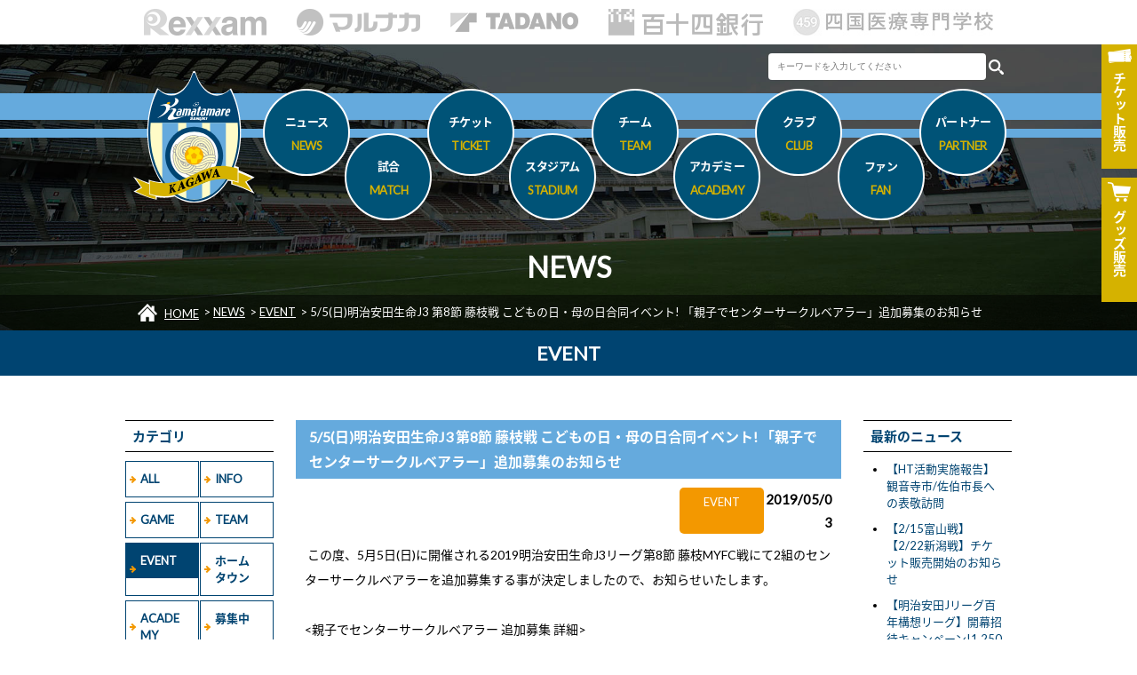

--- FILE ---
content_type: text/html; charset=UTF-8
request_url: https://kamatamare.jp/news/?id=564&item=EVENT
body_size: 7909
content:
<!doctype html>
<html lang="ja">
<head>
<meta charset="utf-8">
<meta name="viewport" content="width=device-width,maximum-scale=2, minimum-scale=1">
<meta property="og:title" content="5/5(日)明治安田生命J3 第8節 藤枝戦 こどもの日・母の日合同イベント! 「親子でセンターサークルベアラー」追加募集のお知らせ | カマタマーレ讃岐オフィシャルサイト" />
<meta property="og:type" content="article">
<meta property="og:description" content="カマタマーレ讃岐は市民と選手の交流の場をより多く設定し、サポーター組織を強化するなかで、だれもから愛される市民チームを目指してまいります。" />
<meta property="og:url" content="https://kamatamare.jp/" />
<meta property="og:image" content="https://kamatamare.jp/images/common/fbImg.png" />
<meta property="og:site_name" content="カマタマーレ讃岐オフィシャルサイト">
<meta property="og:locale" content="ja_JP" />
<meta name="twitter:card" content="summary_large_image" />
<title>5/5(日)明治安田生命J3 第8節 藤枝戦 こどもの日・母の日合同イベント! 「親子でセンターサークルベアラー」追加募集のお知らせ | EVENT | NEWS | カマタマーレ讃岐オフィシャルサイト</title>
<meta name="description" content="カマタマーレ讃岐は市民と選手の交流の場をより多く設定し、サポーター組織を強化するなかで、だれもから愛される市民チームを目指してまいります。">
<link rel="stylesheet" type="text/css" href="../css/html5reset-1.6.1.css">
<link href="https://fonts.googleapis.com/earlyaccess/notosansjapanese.css" rel="stylesheet" />
<link href="https://fonts.googleapis.com/css?family=Lato" rel="stylesheet">
<link rel="stylesheet" type="text/css" href="../css/style.css?v=1768979217">
<link rel="stylesheet" type="text/css" media="(max-width: 768px)" href="../css/drawer.min.css">

<link href="../css/module/page.css?v=1768979217" rel="stylesheet" type="text/css">
<link href="../css/module/news.css?v=1768979217" rel="stylesheet" type="text/css">
	
<link rel="apple-touch-icon" sizes="180x180" href="../apple-touch-icon.png">

<script type="text/javascript" src="//ajax.googleapis.com/ajax/libs/jquery/1.11.3/jquery.min.js"></script>
<script type="text/javascript" src="../js/iscroll.js"></script>
<script type="text/javascript" src="../js/bootstrap.min.js"></script>
<script type="text/javascript" src="../js/drawer.js"></script>
<script type="text/javascript" src="../js/script.js"></script>

<script src="../js/module/news.js?v=1768979217" type="text/javascript"></script>


<!-- Google tag (gtag.js) -->
<script async src="https://www.googletagmanager.com/gtag/js?id=G-LCN81S76YM"></script>
<script>
  window.dataLayer = window.dataLayer || [];
  function gtag(){dataLayer.push(arguments);}
  gtag('js', new Date());

  gtag('config', 'G-LCN81S76YM');
</script>

</head>

<body>

	<header id="header">
        
    	<div class="top">
        
            <div class="sponsor">
            
                <ul>
                    <li><a href="http://www.rexxam.co.jp/" onclick="gtag('event', 'sponsor', {'event_category': 'TOP_sponsor','event_label': 'rexxam'});" target="_blank"><img src="../images/common/sponsor/rexxam_h.gif" alt="株式会社レクザム"></a></li>
                    <li><a href="https://www.the-fuji.com/company/" onclick="gtag('event', 'sponsor', {'event_category': 'TOP_sponsor','event_label': 'marunaka'});" target="_blank"><img src="../images/common/sponsor/marunaka_h.gif" alt="マルナカ"></a></li>
                    <li><a href="http://www.tadano.co.jp/" onclick="gtag('event', 'sponsor', {'event_category': 'TOP_sponsor','event_label': 'tadano'});" target="_blank"><img src="../images/common/sponsor/tadano_h.gif" alt="株式会社タダノ"></a></li>
                    <li><a href="http://www.114bank.co.jp/" onclick="gtag('event', 'sponsor', {'event_category': 'TOP_sponsor','event_label': '114bank'});" target="_blank"><img src="../images/common/sponsor/114bank_h.gif" alt="百十四銀行"></a></li>
					<li><a href="https://www.459.ac.jp/" onclick="gtag('event', 'sponsor', {'event_category': 'TOP_sponsor','event_label': '459'});" target="_blank"><img src="../images/common/sponsor/459_ac.jpg" alt="四国医療専門学校"></a></li>
                </ul>
            
            </div><!-- sponsor -->
                
            <nav>
            
            	<h1><a href="../"><img src="../images/common/logo.svg" alt="カマタマーレ讃岐"></a></h1>
				
				<ul class="guideBtn">
					<li><a href="https://www.jleague-ticket.jp/club/km/top/" target="_blank"><img src="../images/common/ticket.png" alt="チケット販売"><span>チケット<span>販売</span></span></a></li>
					<li><a href="https://kamatamare-store.com/" target="_blank"><img src="../images/common/shop.png" alt="グッズ販売"><span>グッズ<span>販売</span></span></a></li>
				</ul>
				
				<div class="toggle">
					<div>
						<span></span>
						<span></span>
						<span></span>
					</div>
				</div><!-- toggle -->
                
                <div id="mask"></div><!-- mask -->
                <div class="drawer-nav" role="navigation">
					
					<div class="search">
					
						<form  id="cse-search-box" action="https://google.com/cse" target="_blank">
							<input type="hidden" name="cx" value="aa4eaedd5d76d01d8" />
							<input type="hidden" name="ie" value="UTF-8" />
							<input name="q" type="text" size="10" class="keywordBox" placeholder="キーワードを入力してください" value="">
							<input type="image" src="../images/search_btn.png" name="sa" alt="検索" class="searchBtn">
						</form>
						
					</div>

                
                    <ul class="drawer-menu">
                        <li><a href="../news/" class="drawer-menu-item">ニュース<span>NEWS</span></a></li>
                        <li class="drawer-dropdown">
                            <a href="" class="drawer-menu-item" data-toggle="dropdown" role="button" aria-expanded="false">試合<span>MATCH</span> <span class="drawer-caret"></span></a>
                            <ul class="drawer-dropdown-menu">
                                <li><a href="../match/" class="drawer-dropdown-menu-item">試合日程・結果</a></li>
                                <li><a href="../match/ranking.php" class="drawer-dropdown-menu-item">順位表</a></li>
                                <li><a href="../match/manner.php" class="drawer-dropdown-menu-item">観戦マナー</a></li>
                            </ul>
                        </li>
                        <li class="drawer-dropdown">
                            <a href="" class="drawer-menu-item" data-toggle="dropdown" role="button" aria-expanded="false">チケット<span>TICKET</span> <span class="drawer-caret"></span></a>
                            <ul class="drawer-dropdown-menu">
                                <li><a href="../ticket/" class="drawer-dropdown-menu-item">席種・価格</a></li>
                                <li><a href="../ticket/ticket.php" class="drawer-dropdown-menu-item">チケット購入方法</a></li>
                                <li><a href="../ticket/season.php" class="drawer-dropdown-menu-item">シーズンパス</a></li>
                                <li><a href="../ticket/dream.php" class="drawer-dropdown-menu-item">夢パス</a></li>
                                <li><a href="../ticket/seat.php" class="drawer-dropdown-menu-item">車椅子席・介添席でのご観戦</a></li>
                            </ul>
                        </li>
                        <li class="drawer-dropdown">
                            <a href="" class="drawer-menu-item" data-toggle="dropdown" role="button" aria-expanded="false">スタジアム<span>STADIUM</span> <span class="drawer-caret"></span></a>
                            <ul class="drawer-dropdown-menu">
                                <li><a href="../stadium/" class="drawer-dropdown-menu-item">四国化成MEGLIOスタジアム</a></li>
                                <li><a href="../stadium/access.php" class="drawer-dropdown-menu-item">アクセス情報</a></li>
                                <li><a href="../stadium/gourmet.php" class="drawer-dropdown-menu-item">スタジアムグルメ</a></li>
								<li><a href="../stadium/first-time.php" class="drawer-dropdown-menu-item">初めての観戦ガイド</a></li>
                                <li><a href="../stadium/guide.php" class="drawer-dropdown-menu-item">観戦ガイド</a>
                                <li><a href="../stadium/practice.php" class="drawer-dropdown-menu-item">練習場</a></li>
                            </ul>
                        </li>
                        <li class="drawer-dropdown">
                            <a href="" class="drawer-menu-item" data-toggle="dropdown" role="button" aria-expanded="false">チーム<span>TEAM</span> <span class="drawer-caret"></span></a>
                            <ul class="drawer-dropdown-menu">
                                <li><a href="../team/" class="drawer-dropdown-menu-item">選手</a></li>
                                <li><a href="../team/staff.php" class="drawer-dropdown-menu-item">スタッフ</a></li>
                                <li><a href="../team/schedule.php#date0121" class="drawer-dropdown-menu-item">スケジュール</a></li>
                            </ul>
                        </li>
                        <li class="drawer-dropdown">
                            <a href="" class="drawer-menu-item" data-toggle="dropdown" role="button" aria-expanded="false">アカデミー<span>ACADEMY</span> <span class="drawer-caret"></span></a>
                            <ul class="drawer-dropdown-menu">
                                <li><a href="../academy/" class="drawer-dropdown-menu-item">選手・スタッフ</a></li>
								<li><a href="../academy/game.php" class="drawer-dropdown-menu-item">試合結果</a></li>
                                <li><a href="../academy/schedule.php#date0121" class="drawer-dropdown-menu-item">スケジュール</a></li>
								<li><a href="../academy/school.php" class="drawer-dropdown-menu-item">スクール</a></li>
                            </ul>
                        </li>
                        <li class="drawer-dropdown">
                            <a href="" class="drawer-menu-item" data-toggle="dropdown" role="button" aria-expanded="false">クラブ<span>CLUB</span> <span class="drawer-caret"></span></a>
                            <ul class="drawer-dropdown-menu">
                                <li><a href="../club/" class="drawer-dropdown-menu-item">クラブ理念</a></li>
								<li><a href="../club/about.php" class="drawer-dropdown-menu-item">会社概要</a></li>
								<li><a href="../club/history.php" class="drawer-dropdown-menu-item">ヒストリー</a></li>
								<li><a href="../club/hometown.php" class="drawer-dropdown-menu-item">ホームタウン活動</a></li>
								<li><a href="../club/recruit.php" class="drawer-dropdown-menu-item">採用情報</a></li>
                            </ul>
                        </li>
                        <li class="drawer-dropdown">
                            <a href="" class="drawer-menu-item" data-toggle="dropdown" role="button" aria-expanded="false">ファン<span>FAN</span> <span class="drawer-caret"></span></a>
                            <ul class="drawer-dropdown-menu">
                                <li><a href="../fan/" class="drawer-dropdown-menu-item">ファンクラブ</a></li>
                                <li><a href="../fan/goods.php" class="drawer-dropdown-menu-item">グッズ</a></li>
                                <li><a href="../fan/sns.php" class="drawer-dropdown-menu-item">SNS</a></li>
                                <li><a href="../fan/mascot.php" class="drawer-dropdown-menu-item">マスコット</a></li>
                                <li><a href="../fan/support.php" class="drawer-dropdown-menu-item">後援会</a></li>
                            </ul>
                        </li>
                        <li class="drawer-dropdown">
                            <a href="" class="drawer-menu-item" data-toggle="dropdown" role="button" aria-expanded="false">パートナー<span>PARTNER</span> <span class="drawer-caret"></span></a>
                            <ul class="drawer-dropdown-menu">
                                <li><a href="../partner/" class="drawer-dropdown-menu-item">スポンサー</a></li>
                                <li><a href="../partner/supplier.php" class="drawer-dropdown-menu-item">サプライヤー</a></li>
                                <li><a href="../partner/media.php" class="drawer-dropdown-menu-item">パートナー</a></li>
								<li><a href="../partner/supporter.php" class="drawer-dropdown-menu-item">支援持株会</a></li>
                                <li><a href="../partner/support.php" class="drawer-dropdown-menu-item">支援活動</a></li>
								<!-- <li><a href="../partner/plan.php" class="drawer-dropdown-menu-item">スポンサー募集/プラン紹介</a></li> -->
                            </ul>
                        </li>
                    </ul>
                
                </div><!-- drawer-nav -->
                
            </nav>
                    
        </div><!-- top -->
        
        <h2>NEWS</h2>
<div class="navi">
<ul>
<li itemscope="" itemtype="http://data-vocabulary.org/Breadcrumb"><img src="../images/common/icon_home.png" class="HOME">  <span itemprop="title"><a href="../" itemprop="url">HOME</a></span></li>
<li itemscope="" itemtype="http://data-vocabulary.org/Breadcrumb"> &gt; <span itemprop="title"><a href="./" itemprop="url">NEWS</a></span></li>
<li itemscope="" itemtype="http://data-vocabulary.org/Breadcrumb"> &gt; <span itemprop="title"><a href="?category=EVENT" itemprop="url">EVENT</a></span></li>
<li itemscope="" itemtype="http://data-vocabulary.org/Breadcrumb"> &gt; <span itemprop="title">5/5(日)明治安田生命J3 第8節 藤枝戦 こどもの日・母の日合同イベント! 「親子でセンターサークルベアラー」追加募集のお知らせ</span></li>
</ul>
</div>
            
    </header>
        

    <section id="news">
    
    	<h2 class="category">EVENT</h2>
        
        <div class="inner">
    
            <div class="side side01">
            
                <h4>カテゴリ</h4>
                
                <ul class="category">
                <li><a href="?category=ALL">ALL</a></li><li><a href="?category=INFO">INFO</a></li><li><a href="?category=GAME">GAME</a></li><li><a href="?category=TEAM">TEAM</a></li><li class="active"><a href="?category=EVENT">EVENT</a></li><li><a href="?category=%E3%83%9B%E3%83%BC%E3%83%A0%E3%82%BF%E3%82%A6%E3%83%B3">ホームタウン</a></li><li><a href="?category=ACADEMY">ACADEMY</a></li><li><a href="?category=%E5%8B%9F%E9%9B%86%E4%B8%AD">募集中</a></li>                </ul>
                
                <h4>アーカイブ</h4>
                
                <ul class="yearList">
                	<li><a class="year">2026年</a>
<ul>
<li><a href="?y=2026&m=01">01月</a></li>
</ul>
</li>
<li><a class="year">2025年</a>
<ul>
<li><a href="?y=2025&m=12">12月</a></li>
<li><a href="?y=2025&m=11">11月</a></li>
<li><a href="?y=2025&m=10">10月</a></li>
<li><a href="?y=2025&m=09">09月</a></li>
<li><a href="?y=2025&m=08">08月</a></li>
<li><a href="?y=2025&m=07">07月</a></li>
<li><a href="?y=2025&m=06">06月</a></li>
<li><a href="?y=2025&m=05">05月</a></li>
<li><a href="?y=2025&m=04">04月</a></li>
<li><a href="?y=2025&m=03">03月</a></li>
<li><a href="?y=2025&m=02">02月</a></li>
<li><a href="?y=2025&m=01">01月</a></li>
</ul>
</li>
<li><a class="year">2024年</a>
<ul>
<li><a href="?y=2024&m=12">12月</a></li>
<li><a href="?y=2024&m=11">11月</a></li>
<li><a href="?y=2024&m=10">10月</a></li>
<li><a href="?y=2024&m=09">09月</a></li>
<li><a href="?y=2024&m=08">08月</a></li>
<li><a href="?y=2024&m=07">07月</a></li>
<li><a href="?y=2024&m=06">06月</a></li>
<li><a href="?y=2024&m=05">05月</a></li>
<li><a href="?y=2024&m=04">04月</a></li>
<li><a href="?y=2024&m=03">03月</a></li>
<li><a href="?y=2024&m=02">02月</a></li>
<li><a href="?y=2024&m=01">01月</a></li>
</ul>
</li>
<li><a class="year">2023年</a>
<ul>
<li><a href="?y=2023&m=12">12月</a></li>
<li><a href="?y=2023&m=11">11月</a></li>
<li><a href="?y=2023&m=10">10月</a></li>
<li><a href="?y=2023&m=09">09月</a></li>
<li><a href="?y=2023&m=08">08月</a></li>
<li><a href="?y=2023&m=07">07月</a></li>
<li><a href="?y=2023&m=06">06月</a></li>
<li><a href="?y=2023&m=05">05月</a></li>
<li><a href="?y=2023&m=04">04月</a></li>
<li><a href="?y=2023&m=03">03月</a></li>
<li><a href="?y=2023&m=02">02月</a></li>
<li><a href="?y=2023&m=01">01月</a></li>
</ul>
</li>
<li><a class="year">2022年</a>
<ul>
<li><a href="?y=2022&m=12">12月</a></li>
<li><a href="?y=2022&m=11">11月</a></li>
<li><a href="?y=2022&m=10">10月</a></li>
<li><a href="?y=2022&m=09">09月</a></li>
<li><a href="?y=2022&m=08">08月</a></li>
<li><a href="?y=2022&m=07">07月</a></li>
<li><a href="?y=2022&m=06">06月</a></li>
<li><a href="?y=2022&m=05">05月</a></li>
<li><a href="?y=2022&m=04">04月</a></li>
<li><a href="?y=2022&m=03">03月</a></li>
<li><a href="?y=2022&m=02">02月</a></li>
<li><a href="?y=2022&m=01">01月</a></li>
</ul>
</li>
<li><a class="year">2021年</a>
<ul>
<li><a href="?y=2021&m=12">12月</a></li>
<li><a href="?y=2021&m=11">11月</a></li>
<li><a href="?y=2021&m=10">10月</a></li>
<li><a href="?y=2021&m=09">09月</a></li>
<li><a href="?y=2021&m=08">08月</a></li>
<li><a href="?y=2021&m=07">07月</a></li>
<li><a href="?y=2021&m=06">06月</a></li>
<li><a href="?y=2021&m=05">05月</a></li>
<li><a href="?y=2021&m=04">04月</a></li>
<li><a href="?y=2021&m=03">03月</a></li>
<li><a href="?y=2021&m=02">02月</a></li>
<li><a href="?y=2021&m=01">01月</a></li>
</ul>
</li>
<li><a class="year">2020年</a>
<ul>
<li><a href="?y=2020&m=12">12月</a></li>
<li><a href="?y=2020&m=11">11月</a></li>
<li><a href="?y=2020&m=10">10月</a></li>
<li><a href="?y=2020&m=09">09月</a></li>
<li><a href="?y=2020&m=08">08月</a></li>
<li><a href="?y=2020&m=07">07月</a></li>
<li><a href="?y=2020&m=06">06月</a></li>
<li><a href="?y=2020&m=05">05月</a></li>
<li><a href="?y=2020&m=04">04月</a></li>
<li><a href="?y=2020&m=03">03月</a></li>
<li><a href="?y=2020&m=02">02月</a></li>
<li><a href="?y=2020&m=01">01月</a></li>
</ul>
</li>
<li><a class="year">2019年</a>
<ul>
<li><a href="?y=2019&m=12">12月</a></li>
<li><a href="?y=2019&m=11">11月</a></li>
<li><a href="?y=2019&m=10">10月</a></li>
<li><a href="?y=2019&m=09">09月</a></li>
<li><a href="?y=2019&m=08">08月</a></li>
<li><a href="?y=2019&m=07">07月</a></li>
<li><a href="?y=2019&m=06">06月</a></li>
<li><a href="?y=2019&m=05">05月</a></li>
<li><a href="?y=2019&m=04">04月</a></li>
<li><a href="?y=2019&m=03">03月</a></li>
<li><a href="?y=2019&m=02">02月</a></li>
<li><a href="?y=2019&m=01">01月</a></li>
</ul>
</li>
<li><a class="year">2018年</a>
<ul>
<li><a href="?y=2018&m=12">12月</a></li>
<li><a href="?y=2018&m=11">11月</a></li>
<li><a href="?y=2018&m=10">10月</a></li>
<li><a href="?y=2018&m=09">09月</a></li>
<li><a href="?y=2018&m=08">08月</a></li>
<li><a href="?y=2018&m=07">07月</a></li>
<li><a href="?y=2018&m=06">06月</a></li>
<li><a href="?y=2018&m=05">05月</a></li>
<li><a href="?y=2018&m=02">02月</a></li>
</ul>
</li>
                </ul>
            
            </div><!-- side -->
            
            <div class="main">
            
            	<article>
<header>
<h3>5/5(日)明治安田生命J3 第8節 藤枝戦 こどもの日・母の日合同イベント! 「親子でセンターサークルベアラー」追加募集のお知らせ</h3>
<div class="sub">
<span>EVENT</span>
<time>2019/05/03</time>
<div>
</header>
<div class="content">
<p>&nbsp;この度、5月5日(日)に開催される2019明治安田生命J3リーグ第8節 藤枝MYFC戦にて2組のセンターサークルベアラーを追加募集する事が決定しましたので、お知らせいたします。</p><p>&nbsp;</p><p>&lt;親子でセンターサークルベアラー 追加募集 詳細&gt;</p><p>&nbsp;</p><p>【申 込 条 件】</p><p>・香川県在住の小学校3年生～小学校6年生のお子さま・そのお母さま</p><p>・チケット購入者ならびに、夢パス・シーズンパス保持者</p><p>※あらかじめチケット・夢パス・シーズンパスをご用意ください。当日の受付の際、上記チケットを確認いたします。なおチケットについては、当日券よりお得な前売り券を事前にご手配下さい。</p><p>&nbsp;</p><p>【申 込 期 間】</p><p>2019年5月3日(金)20:00 〜 2019年5月4日(土)12:00まで</p><p>&nbsp;</p><p>【申 込 手 順】</p><p>info@kamatamare.jp宛に下記項目を記載ください。</p><p>・メールアドレス</p><p>・当日連絡がとれる電話番号</p><p>・お母さまの氏名</p><p>・お子様の氏名</p><p>・お子様の在学中の小学校名と学年</p><p>&nbsp;</p><p>※システムの都合上、自動返信メールは送られませんのでご了承ください。</p><p>※申込期限:5月4日(土) &nbsp;12:00まで</p><p> 当落に関わらず、5月4日(土)の14時までに結果をお送りいたします。</p><p>※《info@kamatamare.jp》からのメールを必ず受信できるように設定をお願いします。</p><p>※当日の詳細については当選者の方にメールにてご連絡致します。</p><p>&nbsp;</p><p>&nbsp;</p><p>【定 員】</p><p>2組</p><p>(先着順でのご案内となります)</p><p>&nbsp;</p><p>&nbsp;</p><p>【日 時】</p><p>5月5日(日) 13:00キックオフ</p><p>2019明治安田生命J3リーグ第8節 藤枝MYFC戦</p><p>&nbsp;</p><p>&nbsp;</p><p>【場 所】</p><p>Pikaraスタジアム(香川県立丸亀競技場)</p><p>〒763-0053 香川県丸亀市金倉町830</p><p>&nbsp;</p><p>【参 加 注 意 事 項】</p><p>・スパイクでのご参加はご遠慮ください。</p><p>※ヒールは陸上のトラックを傷つけるためご入場できませんので、予めご了承ください。</p><p>・競技場内では、必ずカマタマーレ讃岐スタッフの指示に従ってください。</p><p>・個人の肖像を含め、スタジアム内で撮影されたすべての写真・映像は、ホームページの他にも様々な形で使用する場合がありますので、あらかじめご理解いただきますようよろしくお願いいたします。</p><p>・実施中にケガをされた場合、応急処置は行いますが、その後の責任は負いません。なお、</p><p>主催者で傷害保険に加入いたします。</p><p>&nbsp;</p><p>【当 日 ス ケ ジ ュ ー ル】</p><p>12:15   集合・受付 【メインデッキ下 関係者受付前・ベンチ付近にて】</p><p>12:30～ &nbsp; &nbsp;スタジアム内へ移動・事前説明・記念撮影</p><p>選手入場時 &nbsp; センターサークルベアラー体験</p><p>13:00頃 &nbsp; &nbsp;解散・ご自身のお席で試合をご観戦ください。</p><p>&nbsp; &nbsp;～終了～ &nbsp; &nbsp; &nbsp;</p><p>&nbsp;</p><p>※スケジュールには変更の可能性がございます。</p><p>&nbsp;</p><p>&nbsp;</p><p>ぜひこの機会に皆様のご応募、心よりお待ちしております。</p><p>&nbsp;</p><p>&nbsp;</p><p>【お問い合わせ先】</p><p>株式会社 カマタマーレ讃岐</p><p>〒761-8051 高松市西春日町1059-13</p><p>TEL:087-887-3280 &nbsp;</p><p>FAX:087-887-3327 &nbsp;</p><p>E-MAIL:info@kamatamare.jp</p><p>&nbsp;</p><p>担当 運営 羽岡</p></div>
</article>
                            
            </div><!-- main -->
            
            <div class="side side02">
            
                <h4>最新のニュース</h4>
                
                <ul class="titleList">
                	<li><a href="?id=4550&item=%E3%83%9B%E3%83%BC%E3%83%A0%E3%82%BF%E3%82%A6%E3%83%B3">【HT活動実施報告】観音寺市/佐伯市長への表敬訪問</a></li>
<li><a href="?id=4547&item=INFO">【2/15富山戦】【2/22新潟戦】チケット販売開始のお知らせ</a></li>
<li><a href="?id=4548&item=INFO">【明治安田Jリーグ百年構想リーグ】開幕招待キャンペーン!1,250組2,500名様無料招待のお知らせ</a></li>
<li><a href="?id=4538&item=%E3%83%9B%E3%83%BC%E3%83%A0%E3%82%BF%E3%82%A6%E3%83%B3">【HT活動実施報告】三豊市/山下市長への表敬訪問</a></li>
<li><a href="?id=4539&item=%E3%83%9B%E3%83%BC%E3%83%A0%E3%82%BF%E3%82%A6%E3%83%B3">【HT活動実施報告】丸亀市/松永市長への表敬訪問</a></li>
<li><a href="?id=4537&item=%E3%83%9B%E3%83%BC%E3%83%A0%E3%82%BF%E3%82%A6%E3%83%B3">【HT活動実施報告】高松市/大西市長への表敬訪問</a></li>
<li><a href="?id=4544&item=%E3%83%9B%E3%83%BC%E3%83%A0%E3%82%BF%E3%82%A6%E3%83%B3">【HT活動実施報告】丸亀市「岡田小学校でのサッカー教室」</a></li>
<li><a href="?id=4542&item=%E3%83%9B%E3%83%BC%E3%83%A0%E3%82%BF%E3%82%A6%E3%83%B3">【HT活動実施報告】丸亀市/まる・カマきっず「垂水こども園」</a></li>
<li><a href="?id=4543&item=%E3%83%9B%E3%83%BC%E3%83%A0%E3%82%BF%E3%82%A6%E3%83%B3">【HT活動実施報告】丸亀市/まる・カマきっず「飯山北第一保育所」</a></li>
<li><a href="?id=4541&item=TEAM">【明治安田J2・J3百年構想リーグ】 キャプテン・副キャプテン決定のお知らせ</a></li>
                <ul>
            
            </div><!-- side -->
        
        </div><!-- inner -->
    
    </section>
    
    
	    
    
    <section id="sponsor">
    
    	<h3>WEB SITE MANAGEMENT PARTNER</h3>
        
        <ul class="official">
        	<li><a href="https://www.sanjo-hp.net/" target="_blank"><img src="/images/module/partner/official/107.jpg?1768979217"></a></li>
<li><a href="http://howadev.com/" target="_blank"><img src="/images/module/partner/official/89.jpg?1768979217"></a></li>
<li><a href="https://y-grp.com/" target="_blank"><img src="/images/module/partner/official/88.jpg?1768979217"></a></li>
<li><a href="http://www.gaku-aoki.com/" target="_blank" onclick="gtag('event', 'sponsor', {'event_category': 'WEBSITE_partner','event_label': 'gaku-aoki'});"><img src="/images/module/partner/official/86.jpg?1768979217"></a></li>
<li><a href="http://www.nplus.co.jp/" target="_blank" onclick="gtag('event', 'sponsor', {'event_category': 'WEBSITE_partner','event_label': 'nplus'});"><img src="/images/module/partner/official/19.png?1768979217"></a></li>
<li><a href="https://okawabus-group.com/" target="_blank"><img src="/images/module/partner/official/20.jpg?1768979217"></a></li>
<li><a href="https://www.ikazo.com/" target="_blank"><img src="/images/module/partner/club/86.png?1768979217"></a></li>
<li><a class="no"><img src="/images/module/partner/club/93.png?1768979217"></a></li>
<li><a href="http://www.konoshima.co.jp/" target="_blank"><img src="/images/module/partner/club/52.jpg?1768979217"></a></li>
<li><a href="https://sanukishisei.com/" target="_blank"><img src="/images/module/partner/club/94.jpg?1768979217"></a></li>
<li><a href="http://sansho-kagawa.co.jp/" target="_blank" onclick="gtag('event', 'sponsor', {'event_category': 'WEBSITE_partner','event_label': 'sansho-kagawa'});"><img src="/images/module/partner/club/42.png?1768979217"></a></li>
<li><a href="https://www.shikoku.co.jp/" target="_blank"><img src="/images/module/partner/club/83.jpg?1768979217"></a></li>
<li><a class="no"><img src="/images/module/partner/official/90.png?1768979217"></a></li>
<li><a href="http://www.tyco-acty.co.jp/" target="_blank" onclick="gtag('event', 'sponsor', {'event_category': 'WEBSITE_partner','event_label': 'tyco-acty'});"><img src="/images/module/partner/club/18.png?1768979217"></a></li>
<li><a href="https://www.teikoku-pc.co.jp/" target="_blank"><img src="/images/module/partner/club/75.jpg?1768979217"></a></li>
<li><a href="http://www.toyotex.co.jp/" target="_blank" onclick="gtag('event', 'sponsor', {'event_category': 'WEBSITE_partner','event_label': 'toyotex'});"><img src="/images/module/partner/club/19.jpg?1768979217"></a></li>
<li><a href="https://furubo8.com/" target="_blank"><img src="/images/module/partner/club/84.jpg?1768979217"></a></li>
<li><a href="https://prtimes.jp/" target="_blank"><img src="/images/module/partner/club/74.jpg?1768979217"></a></li>
<li><a href="https://board-p.com/" target="_blank"><img src="/images/module/partner/club/90.png?1768979217"></a></li>
<li><a href="https://www.the-fuji.com/company/" target="_blank"><img src="/images/module/partner/top/2.png?1768979217"></a></li>
<li><a href="https://www.miyakesan.co.jp/" target="_blank" onclick="gtag('event', 'sponsor', {'event_category': 'WEBSITE_partner','event_label': 'miyakesan'});"><img src="/images/module/partner/club/66.png?1768979217"></a></li>
<li><a href="https://ychuoclinic.com/" target="_blank"><img src="/images/module/partner/official/114.png?1768979217"></a></li>
<li><a href="https://www.r-regent.jp/" target="_blank"><img src="/images/module/partner/club/89.png?1768979217"></a></li>
<li><a class="no"><img src="/images/module/partner/club/87.png?1768979217"></a></li>
        </ul>
        
    	<h3>ユニフォームスポンサー</h3>
        
        <ul class="uniform01">
        	<li><a href="http://www.rexxam.co.jp/" target="_blank"><img src="/images/module/partner/top/1.png" alt="株式会社レクザム"></a></li><li><a href="https://www.the-fuji.com/company/" target="_blank"><img src="/images/module/partner/top/2.png" alt="株式会社マルナカ"></a></li><li><a href="http://www.tadano.co.jp/" target="_blank"><img src="/images/module/partner/top/4.png" alt="株式会社タダノ"></a></li><li><a href="http://www.114bank.co.jp/" target="_blank"><img src="/images/module/partner/top/5.png" alt="百十四銀行"></a></li><li><a href="http://www.459.ac.jp/" target="_blank"><img src="/images/module/partner/top/8.png" alt="四国医療専門学校"></a></li>        </ul>
        
    	<h3>ユニフォームサプライヤー</h3>
        
        <ul class="uniform02">
        	        </ul>
        
		<ul class="btn">
			<li><a href="../partner/">スポンサーページへ</a></li>
		</ul>
    
    </section>
    
    <section id="sns02">
    
    	<ul>
        	<li><a href="https://www.facebook.com/kamatamare/" target="_blank"><img src="../images/common/fb.png" alt="Facebook"></a></li>
        	<li><a href="https://twitter.com/kamatama_kouhou" target="_blank"><img src="../images/common/x_logo.png" alt="X"></a></li>
        	<li><a href="https://www.instagram.com/kamatama_kouhou/" target="_blank"><img src="../images/common/instagram.png" alt="Instagram"></a></li>
        	<li><a href="https://page.line.me/kamatama_kouhou" target="_blank"><img src="../images/common/line.png" alt="Line"></a></li>
        	<li><a href="https://www.youtube.com/user/kamatamareofficial/" target="_blank"><img src="../images/common/youtube.png" alt="You Tube"></a></li>
        </ul>
    
    </section>
    
    <section id="site">
    
    	<div class="list">
        
        	<div class="box">
            
            	<ul>
                	<li>■ <a href="../">HOME</a></li>
                	<li>■ <a href="../news/">ニュース</a></li>
                    <li>
                    	■ 試合
                        <ul>
                        	<li><a href="../match/">試合日程・結果</a></li>
                            <li><a href="../match/ranking.php">順位表</a></li>
                            <li><a href="../match/manner.php">観戦マナー</a></li>
                        </ul>
                    </li>
                </ul>
                        
            </div><!-- box -->
            
        	<div class="box">
            
            	<ul>
                	<li>
                    	■ チケット
                        <ul>
                        	<li><a href="../ticket/">席種・価格</a></li>
                            <li><a href="../ticket/ticket.php">チケット購入方法</a></li>
                            <li><a href="../ticket/season.php">シーズンパス</a></li>
                            <li><a href="../ticket/dream.php">夢パス</a></li>
                            <li><a href="../ticket/seat.php">車椅子席・介添席でのご観戦</a></li>
                        </ul>
                    </li>
                	<li>
                    	■ スタジアム
                        <ul>
                        	<li><a href="../stadium/">四国化成MEGLIOスタジアム</a></li>
                            <li><a href="../stadium/access.php">アクセス情報</a></li>
                            <li><a href="../stadium/gourmet.php">スタジアムグルメ</a></li>
							<li><a href="../stadium/first-time.php">初めての観戦ガイド</a></li>
                            <li><a href="../stadium/guide.php">観戦ガイド</a></li>
                            <li><a href="../stadium/practice.php">練習場</a></li>
                        </ul>
                    </li>
                </ul>
                        
            </div><!-- box -->
            
        	<div class="box">
            
            	<ul>
                	<li>
                    	■ チーム
                        <ul>
                        	<li><a href="../team/">選手</a></li>
                            <li><a href="../team/staff.php">スタッフ</a></li>
       <li><a href="../team/staff.php">スタッフ</a></li>                     <li><a href="../team/schedule.php">スケジュール</a></li>
                        </ul>
                    </li>
                    <li>
                    	■ アカデミー
                        <ul>
                            <li><a href="../academy/">選手・スタッフ</a></li>
							<li><a href="../academy/game.php">試合結果</a></li>
                            <li><a href="../academy/schedule.php">スケジュール</a></li>
							<li><a href="../academy/school.php">スクール</a></li>
                        </ul>
                    </li>
                </ul>
                        
            </div><!-- box -->
            
        	<div class="box">
            
            	<ul>
                	<li>
                    	■ クラブ
                        <ul>
                        	<li><a href="../club/">クラブ理念</a></li>
							<li><a href="../club/about.php">会社概要</a></li>
							<li><a href="../club/history.php">ヒストリー</a></li>
							<li><a href="../club/hometown.php">ホームタウン活動</a></li>
							<li><a href="../club/recruit.php">採用情報</a></li>
                        </ul>
                    </li>
                    <li>
                    	■ ファン
                        <ul>
                        	<li><a href="../fan/">ファンクラブ</a></li>
                            <li><a href="../fan/goods.php">グッズ</a></li>
                            <li><a href="../fan/sns.php">SNS</a></li>
                            <li><a href="../fan/mascot.php">マスコット</a></li>
                            <li><a href="../fan/support.php">後援会</a></li>
                        </ul>
                    </li>
                </ul>
                        
            </div><!-- box -->
            
        	<div class="box">
            
            	<ul>
                    <li>
                    	■ パートナー
                        <ul>
                        	<li><a href="../partner/">スポンサー</a></li>
                            <li><a href="../partner/supplier.php">サプライヤー</a></li>
                            <li><a href="../partner/media.php">パートナー</a></li>
							<li><a href="../partner/supporter.php">支援持株会</a></li>
                            <li><a href="../partner/support.php">支援活動</a></li>
							<!-- <li><a href="../partner/plan.php">スポンサー募集/プラン紹介</a></li> -->
                        </ul>
                    </li>
                    <li>
                    	■ その他
                        <ul>
														<li><a href="https://cs.kamatamare.jp/@ks-contact" target="_blank">お問い合わせ</a></li>
							                            <li><a href="../privacy/">個人情報保護方針</a></li>
                            <li><a href="../link/">リンク</a></li>
                            <li><a href="../sitemap/">サイトマップ</a></li>
                        </ul>
                    </li>
                </ul>
                        
            </div><!-- box -->
        
        </div><!-- list -->
            
    </section>
    
    <footer>
    
    	<nav>
        
        	<ul>
            					<li><a href="https://cs.kamatamare.jp/@ks-contact" target="_blank">お問い合わせ</a></li>
				                <li><a href="../privacy/">個人情報保護方針</a></li>
                <li><a href="../link/">リンク</a></li>
				<li><a href="../sitemap/">サイトマップ</a></li>
            </ul>
        
        </nav>
        
        <div id="pageTop">
        
        	<a href="#">PAGE TOP</a>
            
        </div><!-- pageTop -->
        
        <img src="../images/common/slogan.png" alt="讃岐力共闘" class="slogan">
        
        <p>Copyright © Kamatamare. All Rights Reserved.</p>
    
    </footer>
    
	
</body>
</html>